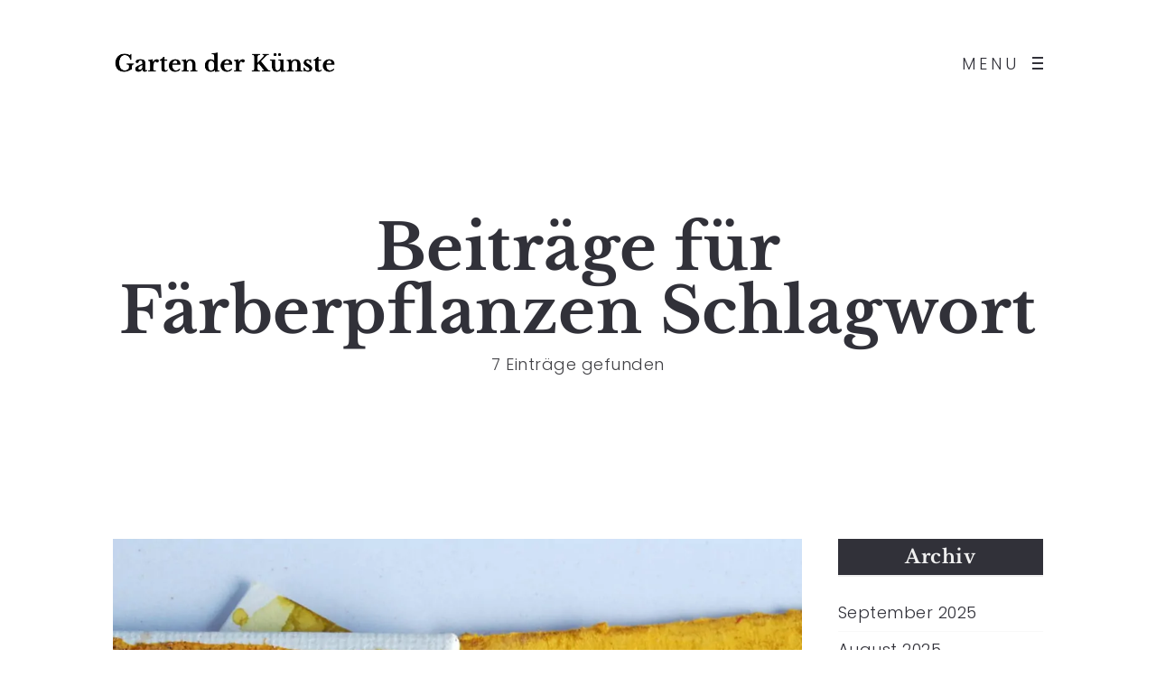

--- FILE ---
content_type: text/html; charset=UTF-8
request_url: https://gartenderkuenste.de/tag/farberpflanzen/
body_size: 14898
content:
<!DOCTYPE html>
<html lang="de">
  <head>
    <meta http-equiv="Content-Type" content="text/html; charset=UTF-8" />
	  <meta name="description" content="Natur und Kunst geben wichtige Impulse für das Zusammenleben in einer Gesellschaft. Im Garten der Künste verbinden wir das Gärtnern mit Menschen aller Altersgruppen und das künstlerische Gestalten in und mit der Natur." />
      <meta name="keywords" content="Garten der Künste, Garten der Kuenste, Garten der Sinne, sevengardens Berlin, Naturästhetik, Färbergärten, Urban Gardening, Stadtnatur, One Health, Workshops, Fortbildungen" />

    <meta property="og:image" content="https://gartenderkuenste.de/wp-content/uploads/2021/04/Garten-der-Sinne-1b.jpg" />    <link rel="profile" href="https://gmpg.org/xfn/11">
	<link rel="pingback" href="https://gartenderkuenste.de/xmlrpc.php">
    
    <meta name="viewport" content="width=device-width, initial-scale=1.0, viewport-fit=cover">
	    
    <title>Färberpflanzen &#8211; Garten der Künste</title>
<meta name='robots' content='max-image-preview:large, max-snippet:-1, max-video-preview:-1' />
<link rel="canonical" href="https://gartenderkuenste.de/tag/farberpflanzen/">
<meta property="og:title" content="Färberpflanzen &#8211; Garten der Künste">
<meta property="og:type" content="website">
<meta property="og:url" content="https://gartenderkuenste.de/tag/farberpflanzen/">
<meta property="og:locale" content="de_DE">
<meta property="og:site_name" content="Garten der Künste">
<meta name="twitter:card" content="summary_large_image">
		<script type="text/javascript">
		//<![CDATA[
		var AJAX_M = "https://gartenderkuenste.de/wp-content/plugins/bm-pagebuilder/inc_php/ux-pb-theme-ajax.php";
		//]]>
		</script>
	
<link rel="alternate" type="application/rss+xml" title="Garten der Künste &raquo; Feed" href="https://gartenderkuenste.de/feed/" />
<link rel="alternate" type="application/rss+xml" title="Garten der Künste &raquo; Kommentar-Feed" href="https://gartenderkuenste.de/comments/feed/" />
<link rel="alternate" type="application/rss+xml" title="Garten der Künste &raquo; Färberpflanzen Schlagwort-Feed" href="https://gartenderkuenste.de/tag/farberpflanzen/feed/" />
<style id='wp-img-auto-sizes-contain-inline-css' type='text/css'>
img:is([sizes=auto i],[sizes^="auto," i]){contain-intrinsic-size:3000px 1500px}
/*# sourceURL=wp-img-auto-sizes-contain-inline-css */
</style>
<style id='wp-emoji-styles-inline-css' type='text/css'>

	img.wp-smiley, img.emoji {
		display: inline !important;
		border: none !important;
		box-shadow: none !important;
		height: 1em !important;
		width: 1em !important;
		margin: 0 0.07em !important;
		vertical-align: -0.1em !important;
		background: none !important;
		padding: 0 !important;
	}
/*# sourceURL=wp-emoji-styles-inline-css */
</style>
<style id='wp-block-library-inline-css' type='text/css'>
:root{--wp-block-synced-color:#7a00df;--wp-block-synced-color--rgb:122,0,223;--wp-bound-block-color:var(--wp-block-synced-color);--wp-editor-canvas-background:#ddd;--wp-admin-theme-color:#007cba;--wp-admin-theme-color--rgb:0,124,186;--wp-admin-theme-color-darker-10:#006ba1;--wp-admin-theme-color-darker-10--rgb:0,107,160.5;--wp-admin-theme-color-darker-20:#005a87;--wp-admin-theme-color-darker-20--rgb:0,90,135;--wp-admin-border-width-focus:2px}@media (min-resolution:192dpi){:root{--wp-admin-border-width-focus:1.5px}}.wp-element-button{cursor:pointer}:root .has-very-light-gray-background-color{background-color:#eee}:root .has-very-dark-gray-background-color{background-color:#313131}:root .has-very-light-gray-color{color:#eee}:root .has-very-dark-gray-color{color:#313131}:root .has-vivid-green-cyan-to-vivid-cyan-blue-gradient-background{background:linear-gradient(135deg,#00d084,#0693e3)}:root .has-purple-crush-gradient-background{background:linear-gradient(135deg,#34e2e4,#4721fb 50%,#ab1dfe)}:root .has-hazy-dawn-gradient-background{background:linear-gradient(135deg,#faaca8,#dad0ec)}:root .has-subdued-olive-gradient-background{background:linear-gradient(135deg,#fafae1,#67a671)}:root .has-atomic-cream-gradient-background{background:linear-gradient(135deg,#fdd79a,#004a59)}:root .has-nightshade-gradient-background{background:linear-gradient(135deg,#330968,#31cdcf)}:root .has-midnight-gradient-background{background:linear-gradient(135deg,#020381,#2874fc)}:root{--wp--preset--font-size--normal:16px;--wp--preset--font-size--huge:42px}.has-regular-font-size{font-size:1em}.has-larger-font-size{font-size:2.625em}.has-normal-font-size{font-size:var(--wp--preset--font-size--normal)}.has-huge-font-size{font-size:var(--wp--preset--font-size--huge)}.has-text-align-center{text-align:center}.has-text-align-left{text-align:left}.has-text-align-right{text-align:right}.has-fit-text{white-space:nowrap!important}#end-resizable-editor-section{display:none}.aligncenter{clear:both}.items-justified-left{justify-content:flex-start}.items-justified-center{justify-content:center}.items-justified-right{justify-content:flex-end}.items-justified-space-between{justify-content:space-between}.screen-reader-text{border:0;clip-path:inset(50%);height:1px;margin:-1px;overflow:hidden;padding:0;position:absolute;width:1px;word-wrap:normal!important}.screen-reader-text:focus{background-color:#ddd;clip-path:none;color:#444;display:block;font-size:1em;height:auto;left:5px;line-height:normal;padding:15px 23px 14px;text-decoration:none;top:5px;width:auto;z-index:100000}html :where(.has-border-color){border-style:solid}html :where([style*=border-top-color]){border-top-style:solid}html :where([style*=border-right-color]){border-right-style:solid}html :where([style*=border-bottom-color]){border-bottom-style:solid}html :where([style*=border-left-color]){border-left-style:solid}html :where([style*=border-width]){border-style:solid}html :where([style*=border-top-width]){border-top-style:solid}html :where([style*=border-right-width]){border-right-style:solid}html :where([style*=border-bottom-width]){border-bottom-style:solid}html :where([style*=border-left-width]){border-left-style:solid}html :where(img[class*=wp-image-]){height:auto;max-width:100%}:where(figure){margin:0 0 1em}html :where(.is-position-sticky){--wp-admin--admin-bar--position-offset:var(--wp-admin--admin-bar--height,0px)}@media screen and (max-width:600px){html :where(.is-position-sticky){--wp-admin--admin-bar--position-offset:0px}}

/*# sourceURL=wp-block-library-inline-css */
</style><style id='global-styles-inline-css' type='text/css'>
:root{--wp--preset--aspect-ratio--square: 1;--wp--preset--aspect-ratio--4-3: 4/3;--wp--preset--aspect-ratio--3-4: 3/4;--wp--preset--aspect-ratio--3-2: 3/2;--wp--preset--aspect-ratio--2-3: 2/3;--wp--preset--aspect-ratio--16-9: 16/9;--wp--preset--aspect-ratio--9-16: 9/16;--wp--preset--color--black: #000000;--wp--preset--color--cyan-bluish-gray: #abb8c3;--wp--preset--color--white: #ffffff;--wp--preset--color--pale-pink: #f78da7;--wp--preset--color--vivid-red: #cf2e2e;--wp--preset--color--luminous-vivid-orange: #ff6900;--wp--preset--color--luminous-vivid-amber: #fcb900;--wp--preset--color--light-green-cyan: #7bdcb5;--wp--preset--color--vivid-green-cyan: #00d084;--wp--preset--color--pale-cyan-blue: #8ed1fc;--wp--preset--color--vivid-cyan-blue: #0693e3;--wp--preset--color--vivid-purple: #9b51e0;--wp--preset--gradient--vivid-cyan-blue-to-vivid-purple: linear-gradient(135deg,rgb(6,147,227) 0%,rgb(155,81,224) 100%);--wp--preset--gradient--light-green-cyan-to-vivid-green-cyan: linear-gradient(135deg,rgb(122,220,180) 0%,rgb(0,208,130) 100%);--wp--preset--gradient--luminous-vivid-amber-to-luminous-vivid-orange: linear-gradient(135deg,rgb(252,185,0) 0%,rgb(255,105,0) 100%);--wp--preset--gradient--luminous-vivid-orange-to-vivid-red: linear-gradient(135deg,rgb(255,105,0) 0%,rgb(207,46,46) 100%);--wp--preset--gradient--very-light-gray-to-cyan-bluish-gray: linear-gradient(135deg,rgb(238,238,238) 0%,rgb(169,184,195) 100%);--wp--preset--gradient--cool-to-warm-spectrum: linear-gradient(135deg,rgb(74,234,220) 0%,rgb(151,120,209) 20%,rgb(207,42,186) 40%,rgb(238,44,130) 60%,rgb(251,105,98) 80%,rgb(254,248,76) 100%);--wp--preset--gradient--blush-light-purple: linear-gradient(135deg,rgb(255,206,236) 0%,rgb(152,150,240) 100%);--wp--preset--gradient--blush-bordeaux: linear-gradient(135deg,rgb(254,205,165) 0%,rgb(254,45,45) 50%,rgb(107,0,62) 100%);--wp--preset--gradient--luminous-dusk: linear-gradient(135deg,rgb(255,203,112) 0%,rgb(199,81,192) 50%,rgb(65,88,208) 100%);--wp--preset--gradient--pale-ocean: linear-gradient(135deg,rgb(255,245,203) 0%,rgb(182,227,212) 50%,rgb(51,167,181) 100%);--wp--preset--gradient--electric-grass: linear-gradient(135deg,rgb(202,248,128) 0%,rgb(113,206,126) 100%);--wp--preset--gradient--midnight: linear-gradient(135deg,rgb(2,3,129) 0%,rgb(40,116,252) 100%);--wp--preset--font-size--small: 13px;--wp--preset--font-size--medium: 20px;--wp--preset--font-size--large: 36px;--wp--preset--font-size--x-large: 42px;--wp--preset--spacing--20: 0.44rem;--wp--preset--spacing--30: 0.67rem;--wp--preset--spacing--40: 1rem;--wp--preset--spacing--50: 1.5rem;--wp--preset--spacing--60: 2.25rem;--wp--preset--spacing--70: 3.38rem;--wp--preset--spacing--80: 5.06rem;--wp--preset--shadow--natural: 6px 6px 9px rgba(0, 0, 0, 0.2);--wp--preset--shadow--deep: 12px 12px 50px rgba(0, 0, 0, 0.4);--wp--preset--shadow--sharp: 6px 6px 0px rgba(0, 0, 0, 0.2);--wp--preset--shadow--outlined: 6px 6px 0px -3px rgb(255, 255, 255), 6px 6px rgb(0, 0, 0);--wp--preset--shadow--crisp: 6px 6px 0px rgb(0, 0, 0);}:where(.is-layout-flex){gap: 0.5em;}:where(.is-layout-grid){gap: 0.5em;}body .is-layout-flex{display: flex;}.is-layout-flex{flex-wrap: wrap;align-items: center;}.is-layout-flex > :is(*, div){margin: 0;}body .is-layout-grid{display: grid;}.is-layout-grid > :is(*, div){margin: 0;}:where(.wp-block-columns.is-layout-flex){gap: 2em;}:where(.wp-block-columns.is-layout-grid){gap: 2em;}:where(.wp-block-post-template.is-layout-flex){gap: 1.25em;}:where(.wp-block-post-template.is-layout-grid){gap: 1.25em;}.has-black-color{color: var(--wp--preset--color--black) !important;}.has-cyan-bluish-gray-color{color: var(--wp--preset--color--cyan-bluish-gray) !important;}.has-white-color{color: var(--wp--preset--color--white) !important;}.has-pale-pink-color{color: var(--wp--preset--color--pale-pink) !important;}.has-vivid-red-color{color: var(--wp--preset--color--vivid-red) !important;}.has-luminous-vivid-orange-color{color: var(--wp--preset--color--luminous-vivid-orange) !important;}.has-luminous-vivid-amber-color{color: var(--wp--preset--color--luminous-vivid-amber) !important;}.has-light-green-cyan-color{color: var(--wp--preset--color--light-green-cyan) !important;}.has-vivid-green-cyan-color{color: var(--wp--preset--color--vivid-green-cyan) !important;}.has-pale-cyan-blue-color{color: var(--wp--preset--color--pale-cyan-blue) !important;}.has-vivid-cyan-blue-color{color: var(--wp--preset--color--vivid-cyan-blue) !important;}.has-vivid-purple-color{color: var(--wp--preset--color--vivid-purple) !important;}.has-black-background-color{background-color: var(--wp--preset--color--black) !important;}.has-cyan-bluish-gray-background-color{background-color: var(--wp--preset--color--cyan-bluish-gray) !important;}.has-white-background-color{background-color: var(--wp--preset--color--white) !important;}.has-pale-pink-background-color{background-color: var(--wp--preset--color--pale-pink) !important;}.has-vivid-red-background-color{background-color: var(--wp--preset--color--vivid-red) !important;}.has-luminous-vivid-orange-background-color{background-color: var(--wp--preset--color--luminous-vivid-orange) !important;}.has-luminous-vivid-amber-background-color{background-color: var(--wp--preset--color--luminous-vivid-amber) !important;}.has-light-green-cyan-background-color{background-color: var(--wp--preset--color--light-green-cyan) !important;}.has-vivid-green-cyan-background-color{background-color: var(--wp--preset--color--vivid-green-cyan) !important;}.has-pale-cyan-blue-background-color{background-color: var(--wp--preset--color--pale-cyan-blue) !important;}.has-vivid-cyan-blue-background-color{background-color: var(--wp--preset--color--vivid-cyan-blue) !important;}.has-vivid-purple-background-color{background-color: var(--wp--preset--color--vivid-purple) !important;}.has-black-border-color{border-color: var(--wp--preset--color--black) !important;}.has-cyan-bluish-gray-border-color{border-color: var(--wp--preset--color--cyan-bluish-gray) !important;}.has-white-border-color{border-color: var(--wp--preset--color--white) !important;}.has-pale-pink-border-color{border-color: var(--wp--preset--color--pale-pink) !important;}.has-vivid-red-border-color{border-color: var(--wp--preset--color--vivid-red) !important;}.has-luminous-vivid-orange-border-color{border-color: var(--wp--preset--color--luminous-vivid-orange) !important;}.has-luminous-vivid-amber-border-color{border-color: var(--wp--preset--color--luminous-vivid-amber) !important;}.has-light-green-cyan-border-color{border-color: var(--wp--preset--color--light-green-cyan) !important;}.has-vivid-green-cyan-border-color{border-color: var(--wp--preset--color--vivid-green-cyan) !important;}.has-pale-cyan-blue-border-color{border-color: var(--wp--preset--color--pale-cyan-blue) !important;}.has-vivid-cyan-blue-border-color{border-color: var(--wp--preset--color--vivid-cyan-blue) !important;}.has-vivid-purple-border-color{border-color: var(--wp--preset--color--vivid-purple) !important;}.has-vivid-cyan-blue-to-vivid-purple-gradient-background{background: var(--wp--preset--gradient--vivid-cyan-blue-to-vivid-purple) !important;}.has-light-green-cyan-to-vivid-green-cyan-gradient-background{background: var(--wp--preset--gradient--light-green-cyan-to-vivid-green-cyan) !important;}.has-luminous-vivid-amber-to-luminous-vivid-orange-gradient-background{background: var(--wp--preset--gradient--luminous-vivid-amber-to-luminous-vivid-orange) !important;}.has-luminous-vivid-orange-to-vivid-red-gradient-background{background: var(--wp--preset--gradient--luminous-vivid-orange-to-vivid-red) !important;}.has-very-light-gray-to-cyan-bluish-gray-gradient-background{background: var(--wp--preset--gradient--very-light-gray-to-cyan-bluish-gray) !important;}.has-cool-to-warm-spectrum-gradient-background{background: var(--wp--preset--gradient--cool-to-warm-spectrum) !important;}.has-blush-light-purple-gradient-background{background: var(--wp--preset--gradient--blush-light-purple) !important;}.has-blush-bordeaux-gradient-background{background: var(--wp--preset--gradient--blush-bordeaux) !important;}.has-luminous-dusk-gradient-background{background: var(--wp--preset--gradient--luminous-dusk) !important;}.has-pale-ocean-gradient-background{background: var(--wp--preset--gradient--pale-ocean) !important;}.has-electric-grass-gradient-background{background: var(--wp--preset--gradient--electric-grass) !important;}.has-midnight-gradient-background{background: var(--wp--preset--gradient--midnight) !important;}.has-small-font-size{font-size: var(--wp--preset--font-size--small) !important;}.has-medium-font-size{font-size: var(--wp--preset--font-size--medium) !important;}.has-large-font-size{font-size: var(--wp--preset--font-size--large) !important;}.has-x-large-font-size{font-size: var(--wp--preset--font-size--x-large) !important;}
/*# sourceURL=global-styles-inline-css */
</style>

<style id='classic-theme-styles-inline-css' type='text/css'>
/*! This file is auto-generated */
.wp-block-button__link{color:#fff;background-color:#32373c;border-radius:9999px;box-shadow:none;text-decoration:none;padding:calc(.667em + 2px) calc(1.333em + 2px);font-size:1.125em}.wp-block-file__button{background:#32373c;color:#fff;text-decoration:none}
/*# sourceURL=/wp-includes/css/classic-themes.min.css */
</style>
<link rel='stylesheet' id='ux-interface-shortcode-css-css' href='https://gartenderkuenste.de/wp-content/plugins/bm-shortcodes/css/bm-shortcode.css?ver=1.0' type='text/css' media='all' />
<link rel='stylesheet' id='bootstrap-css' href='https://gartenderkuenste.de/wp-content/themes/air-theme/styles/bootstrap.css?ver=2.0.0' type='text/css' media='screen' />
<link rel='stylesheet' id='font-awesome-css' href='https://gartenderkuenste.de/wp-content/themes/air-theme/functions/theme/css/font-awesome.min.css?ver=4.7.0' type='text/css' media='screen' />
<link rel='stylesheet' id='owl-carousel-css' href='https://gartenderkuenste.de/wp-content/themes/air-theme/styles/owl.carousel.css?ver=0.0.1' type='text/css' media='screen' />
<link rel='stylesheet' id='google-fonts-Poppins-css' href='//gartenderkuenste.de/wp-content/uploads/omgf/google-fonts-poppins/google-fonts-poppins.css?ver=1764254785' type='text/css' media='screen' />
<link rel='stylesheet' id='google-fonts-Libre+Baskerville-css' href='//gartenderkuenste.de/wp-content/uploads/omgf/google-fonts-librebaskerville/google-fonts-librebaskerville.css?ver=1764254785' type='text/css' media='screen' />
<link rel='stylesheet' id='photoswipe-css' href='https://gartenderkuenste.de/wp-content/themes/air-theme/styles/photoswipe.css?ver=4.0.5' type='text/css' media='screen' />
<link rel='stylesheet' id='photoswipe-default-skin-css' href='https://gartenderkuenste.de/wp-content/themes/air-theme/styles/skin/photoswipe/default/default-skin.css?ver=4.0.5' type='text/css' media='screen' />
<link rel='stylesheet' id='airtheme-interface-style-css' href='https://gartenderkuenste.de/wp-content/themes/air-theme/style.css?ver=1.7.1' type='text/css' media='screen' />
<style id='airtheme-interface-style-inline-css' type='text/css'>

a, a:hover, a:focus, #header .search-top-btn-class:hover,#header .wpml-translation li a:hover,#header .wpml-translation li .current-language, .current-language .languages-shortname,.comment-form .logged a:hover,.article-cate-a,.pagenums .tw-style-a:hover,
.count-box,.social-like .wpulike .counter a.image:before,.post-meta-social .count, .height-light-ux,.post-categories a,.widget_archive li,.widget_categories li,.widget_nav_menu li,.widget_pages li,
.entry p a,.sidebar_widget a:hover, .archive-tit a:hover,.text_block a,.post_meta > li a:hover, #sidebar a:hover, #comments .comment-author a:hover,#comments .reply a:hover,.fourofour-wrap a,.archive-meta-unit a:hover,.post-meta-unit a:hover, .heighlight,.archive-meta-item a,.author-name,
.carousel-wrap a:hover, .related-post-wrap h3:hover a, .iconbox-a .iconbox-h3:hover,.iconbox-a:hover,.iocnbox:hover .icon_wrap i.fa,.blog-masony-item .item-link:hover:before,.clients_wrap .carousel-btn .carousel-btn-a:hover:before,
.blog_meta a:hover,.breadcrumbs a:hover,.link-wrap a:hover,.archive-wrap h3 a:hover,.more-link:hover,.post-color-default,.latest-posts-tags a:hover,.pagenums .current,.page-numbers.current,.fullwidth-text-white .fullwrap-with-tab-nav-a:hover,.fullwrap-with-tab-nav-a:hover,.fullwrap-with-tab-nav-a.full-nav-actived,.fullwidth-text-white .fullwrap-with-tab-nav-a.full-nav-actived,a.liquid-more-icon.ux-btn:hover,.moudle .iterblock-more.ux-btn:hover,
.gallery-info-property-con a, .grid-meta-a
{ 
	color: #F94144; 
}
.tagcloud a:hover,.related-post-wrap h3:before,.single-image-mask,input.idi_send:hover, .iconbox-content-hide .icon_text,.process-bar, .portfolio-caroufredsel-hover
{ 
	background-color: #F94144;
}
		
.tagcloud a,.gallery-list-contiune, .author-unit-inn, .archive-bar,.audio-unit,.blog-unit-link-li,.blog-unit-quote,.slider-panel,#main_title_wrap, .promote-wrap,.process-bar-wrap,.post_meta,.pagenumber a,.standard-blog-link-wrap,.blog-item.quote,.portfolio-standatd-tit-wrap:before,.quote-wrap,.entry pre,.text_block pre,.isotope-item.quote .blog-masony-item,.blog-masony-item .item-link-wrap,.pagenumber span,.testimenials,.testimenials .arrow-bg,.accordion-heading,.testimonial-thum-bg,.single-feild,.fullwidth-text-white .iconbox-content-hide .icon_wrap
{ 
	background-color: #F8F8F8; 
}
.progress_bars_with_image_content .bar .bar_noactive.grey
{
  color: #F8F8F8; 
}
body.archive #wrap,.widget_archive li,.widget_categories li,.widget_nav_menu li,.widget_pages li,.widget_recent_entries li,.widget_recent_comments li,.widget_meta li,.widget_rss li,
.nav-tabs,.border-style2,.border-style3,.nav-tabs > li > a,.tab-content,.nav-tabs > .active > a, .nav-tabs > .active > a:hover, .nav-tabs > .active > a:focus,.tabs-v,.single-feild,.archive-unit
{ 
	border-color: #F8F8F8; 
} 
.tab-content.tab-content-v,blockquote
{
	border-left-color: #F8F8F8; 
} 
.tabs-v .nav-tabs > .active > a,.line_grey
{
	border-top-color: #F8F8F8; 
}
		
body,#wrap-outer,#wrap,#search-overlay,#top-wrap,#main,.separator h4, .carousel-control,#login-form.modal .modal-dialog,.nav-tabs > .active > a, .nav-tabs > .active > a:hover, .nav-tabs > .active > a:focus,.tab-content,.filters.filter-floating li a:before,.standard-list-item:hover .portfolio-standatd-tit-wrap:before,.ux-mobile #main-navi-inn 
{ 
	background-color: #FFFFFF;
}
.testimenials span.arrow,.nav-tabs > .active > a, .nav-tabs > .active > a:hover, .nav-tabs > .active > a:focus { 
	border-bottom-color: #FFFFFF; 
}
	.tabs-v .nav-tabs > .active > a
{ 
	border-right-color: #FFFFFF; 
}
.quote-wrap, .mouse-icon,.social-icon-triggle,.carousel-control, .countdown_amount,.countdown_section,.blog-unit-link-li:hover,.blog-unit-link-li:hover a 
{
	color: #FFFFFF; 
}
		
#header,#menu-panel,.page_from_top.header-scrolled #header,.page_from_top.header-scrolling.header-sticky-always #header,#navi-header .sub-menu 
{ 
	background-color: #FFFFFF;
}
		
.page-loading
{ 
	background-color: #FFFFFF;
}
		
::selection { background: #F0E8DF; }
::-moz-selection { background: #F0E8DF; }
::-webkit-selection { background: #F0E8DF; }
		
.logo-h1 
{
	color: #313139; 
}
		
.light-logo .logo-h1,.default-light-logo .logo-h1,.light-logo .ux-woocomerce-cart-a
{
	color: #FFFFFF; 
}
		
#navi-trigger,#header .socialmeida-a, #navi_wrap > ul > li a, #navi_wrap > ul > li a,
.light-logo.default-dark-logo.header-scrolled #navi-trigger, 
.light-logo.default-dark-logo.header-scrolled #header .socialmeida-a, 
.light-logo.default-dark-logo.header-scrolled #navi_wrap > ul > li a,
.light-logo.default-dark-logo.header-scrolled .ux-woocomerce-cart-a,
.default-light-logo.dark-logo.single-portfolio-fullscreen-slider .blog-unit-gallery-wrap .arrow-item, 
.default-light-logo.dark-logo #ux-slider-down,
.default-light-logo.dark-logo.single-portfolio-fullscreen-slider .owl-dots,
.dark-logo .top-slider .carousel-des-wrap-tit-a,
.dark-logo .top-slider .article-cate-a,
.dark-logo .top-slider .owl-dot
{
	color: #313139; 
}	
		
.light-logo #navi-trigger,.default-light-logo.dark-logo.header-scrolled #navi-trigger,
.light-logo #header .socialmeida-a,.default-light-logo.dark-logo.header-scrolled #header .socialmeida-a,
.light-logo #navi_wrap > ul > li a,.default-light-logo.dark-logo.header-scrolled #navi_wrap > ul > li a,
.light-logo .ux-woocomerce-cart-a, .default-light-logo.dark-logo.header-scrolled .ux-woocomerce-cart-a,
.light-logo.single-portfolio-fullscreen-slider .blog-unit-gallery-wrap .arrow-item, .default-light-logo.single-portfolio-fullscreen-slider .blog-unit-gallery-wrap .arrow-item, 
.light-logo #ux-slider-down, .default-light-logo #ux-slider-down,
.light-logo.single-portfolio-fullscreen-slider .owl-dots, .default-light-logo.single-portfolio-fullscreen-slider .owl-dots, .light-logo.single-portfolio-fullscreen-slider .owl-dot.active:before,.default-light-logo.single-portfolio-fullscreen-slider .owl-dot.active:before,
.light-logo .top-slider .carousel-des-wrap-tit-a,
.light-logo .top-slider .article-cate-a,
.light-logo .top-slider .owl-dot
{
	color: #FFFFFF; 
}	
		
#navi a,.menu-panel-inn .socialmeida-a,.menu-panel-inn .socialmeida-a:hover,.search-top-btn-class,#menu-panel .languages-shortname
{
	color: #313139; 
}
		
.title-wrap-tit,.title-wrap-h1,h1,h2,h3,h4,h5,h6,.archive-tit a, .item-title-a,#sidebar .social_active i:hover,.article-cate-a:hover:after,
.portfolio-standatd-tags a[rel="tag"]:hover:after,.nav-tabs > .active > a, .nav-tabs > li > a:hover, .nav-tabs > .active > a:focus, .post-navi-a,.moudle .ux-btn,.mainlist-meta, .mainlist-meta a,carousel-des-wrap-tit-a,
.jqbar.vertical span,.team-item-con-back a,.team-item-con-back i,.team-item-con-h p,.slider-panel-item h2.slider-title a,.bignumber-item.post-color-default,.blog-item .date-block,
.clients_wrap .carousel-btn .carousel-btn-a, .image3-1-unit-tit
{ 
	color:#313139; 
}
.post_social:before, .post_social:after,.title-ux.line_under_over,.gallery-wrap-sidebar .entry, .social-share 
{ 
	border-color: #313139; 
} 
.team-item-con,.ux-btn:before,.title-ux.line_both_sides:before,.title-ux.line_both_sides:after,.galleria-info,#float-bar-triggler,.float-bar-inn,.short_line:after, 
.separator_inn.bg- ,.countdown_section 
{
	background-color: #313139;
}
		
			
body,a,.entry p a:hover,.text_block, .article-tag-label a[rel="tag"]:after,.article-meta-unit-cate > a.article-cate-a:after,.article-cate-a:hover,.text_block a:hover,#content_wrap,#comments,.blog-item-excerpt,.archive-unit-excerpt,.archive-meta-item a:hover,.entry code,.text_block code,
h3#reply-title small, #comments .nav-tabs li.active h3#reply-title .logged,#comments .nav-tabs li a:hover h3 .logged,.testimonial-thum-bg i.fa,.post-navi-go-back-a:focus ,
.header-info-mobile,.carousel-wrap a.disabled:hover,.stars a:hover,.moudle .iterblock-more.ux-btn,.moudle .liquid-more-icon.ux-btn,.fullwrap-block-inn a
{ 
	color: #414145; 
}
.blog-unit-link-li:hover {
	background-color: #414145; 
}
			
		
.article-meta-unit,.article-meta-unit:not(.article-meta-unit-cate) > a,.article-tag-label-tit, .comment-meta,.comment-meta a,.title-wrap-des,.blog_meta_cate,.blog_meta_cate a,.gird-blog-meta,.grid-meta-a:after,.comment-form-cookies-consent
{ 
	color:#ADADAD; 
}
.comment-author:after {
	background-color: #ADADAD; 
}
.blog-item-more-a:hover 
{
	border-color: #ADADAD; 
}
		
.gallery-info-property-tit 
{ 
	color: #313139;
}
		
.gallery-info-property-con,.gallery-info-property-con a:hover 
{ 
	color: #313139;
}
		
.gallery-link-a,.gallery-link-a:hover 
{ 
	color: #313139;
}
		
.list-layout-inside-caption
{ 
	color: #666666;
}
		
.post-navi-single, .arrow-item 
{ 
	color: #313139;
}
		
.comment-box-tit,.comm-reply-title 
{ 
	color: #313139;
}
		
.comm-u-wrap 
{ 
	color: #313139;
}
		
.comment-meta .comment-author,.comment-meta .comment-author-a 
{ 
	color: #313139;
}
		
.filters-a 
{ 
	color: #313139;
}
		
.filters-a:hover,.active > .filters-a,.filters-a:focus
{ 
	color: #313139;
}
		
.tw-style-a.ux-btn,.tw-style-a.ux-btn:hover
{ 
	color: #313139;
}
		
.grid-item-tit,.grid-item-tit-a,.grid-item-tit-a:hover
{ 
	color: #313139;
}
		
.grid-item-cate-a
{ 
 	color: #313139;
}
		
.grid-item-con:after,.product-caption 
{ 
	background-color: #FFFFFF;
}
		
.ux-btn, button, input[type="submit"] 
{ 
	color: #313139;
}
		
.ux-btn:hover,button:hover, input[type="submit"]:hover,.moudle .ux-btn.tw-style-a:hover,.moudle .ux-btn:before,.woocommerce button.button:not(.disabled).alt:hover,.woocommerce-page #content input:not(.disabled).button:hover,.woocommerce a.button:not(.disabled).alt:hover
{ 
	color: #FFFFFF;
}
		
.ux-btn:hover,button:hover, input[type="submit"]:hover,.woocommerce button.button:not(.disabled).alt:hover,.woocommerce-page #content input.button:not(.disabled):hover,.woocommerce a.button:not(.disabled).alt:hover
{ 
	background-color: #313139; border-color: #313139;
}
		
textarea, input[type="text"], input[type="password"], input[type="datetime"], input[type="datetime-local"], input[type="date"], input[type="month"], input[type="time"], input[type="week"], input[type="number"], input[type="email"], input[type="url"], input[type="search"], input[type="tel"], input[type="color"], .uneditable-input 
{ 
	color: #ADADAD;
}
		
.moudle input[type="text"]:focus, .moudle textarea:focus, input:focus:invalid:focus, textarea:focus:invalid:focus, select:focus:invalid:focus, textarea:focus, input[type="text"]:focus, input[type="password"]:focus, input[type="datetime"]:focus, input[type="datetime-local"]:focus, input[type="date"]:focus, input[type="month"]:focus, input[type="time"]:focus, input[type="week"]:focus, input[type="number"]:focus, input[type="email"]:focus, input[type="url"]:focus, input[type="search"]:focus, input[type="tel"]:focus, input[type="color"]:focus, .uneditable-input:focus,
.comment-reply-title:hover
{ 
	color: #313139;
}
		
.widget-container .widget-title, .widget-container .widget-title a 
{ 
	color: #313139;
}
		
.widget-container,.widget-container a ,.widget-container select
{ 
	color: #313139;
}
		
.sidebar_widget .widget-container .widget-title,.sidebar_widget .widget-container .widget-title a
{ 
	color: #F0F0F0;
}
		
.sidebar_widget .widget-title 
{ 
	background-color: #313139;
}
		
.footer-bar,.footer-bar a,.copyright, .copyright a,.footer-info,.footer-info a,#footer .logo-h1
{ 
	color: #313139; 
}
		
#footer 
{
	background-color: #FFFFFF; 
}
		
.woocommerce div.product div.images .flex-control-thumbs li img
{
	border-color: #CCCCCC; 
}
.flex-control-thumbs li img.flex-active
{
	background-color: #CCCCCC; 
}
		
.gallery-info-property-tit { font-size: 16px;}
		
.gallery-property { --font-size-gallery-property-tit: 12px;}
		
.gallery-info-property-con { font-size: 16px;}
		
.gallery-property { --font-size-gallery-property-con: 14px;}
		
.comment-author { --font-size-comment-author: Mobile;}
		
body { --font-size-form: Mobile;}
		
.footer-info { font-size: 14px;}
		.theme-color-1{color:#F5C9C9;}
.bg-theme-color-1,.promote-hover-bg-theme-color-1:hover,.list-layout-con.bg-theme-color-1{background-color:#F5C9C9;}
.moudle .ux-btn.bg-theme-color-1 { border-color:#F5C9C9; color:#F5C9C9; }
.moudle .ux-btn.bg-theme-color-1-hover:hover{ border-color:#F5C9C9; color:#F5C9C9; }
.theme-color-2{color:#F3722C;}
.bg-theme-color-2,.promote-hover-bg-theme-color-2:hover,.list-layout-con.bg-theme-color-2{background-color:#F3722C;}
.moudle .ux-btn.bg-theme-color-2 { border-color:#F3722C; color:#F3722C; }
.moudle .ux-btn.bg-theme-color-2-hover:hover{ border-color:#F3722C; color:#F3722C; }
.theme-color-3{color:#90BE6D;}
.bg-theme-color-3,.promote-hover-bg-theme-color-3:hover,.list-layout-con.bg-theme-color-3{background-color:#90BE6D;}
.moudle .ux-btn.bg-theme-color-3 { border-color:#90BE6D; color:#90BE6D; }
.moudle .ux-btn.bg-theme-color-3-hover:hover{ border-color:#90BE6D; color:#90BE6D; }
.theme-color-4{color:#577590;}
.bg-theme-color-4,.promote-hover-bg-theme-color-4:hover,.list-layout-con.bg-theme-color-4{background-color:#577590;}
.moudle .ux-btn.bg-theme-color-4 { border-color:#577590; color:#577590; }
.moudle .ux-btn.bg-theme-color-4-hover:hover{ border-color:#577590; color:#577590; }
.theme-color-5{color:#43AA8B;}
.bg-theme-color-5,.promote-hover-bg-theme-color-5:hover,.list-layout-con.bg-theme-color-5{background-color:#43AA8B;}
.moudle .ux-btn.bg-theme-color-5 { border-color:#43AA8B; color:#43AA8B; }
.moudle .ux-btn.bg-theme-color-5-hover:hover{ border-color:#43AA8B; color:#43AA8B; }
.theme-color-6{color:#9FDEDF;}
.bg-theme-color-6,.promote-hover-bg-theme-color-6:hover,.list-layout-con.bg-theme-color-6{background-color:#9FDEDF;}
.moudle .ux-btn.bg-theme-color-6 { border-color:#9FDEDF; color:#9FDEDF; }
.moudle .ux-btn.bg-theme-color-6-hover:hover{ border-color:#9FDEDF; color:#9FDEDF; }
.theme-color-7{color:#9895A5;}
.bg-theme-color-7,.promote-hover-bg-theme-color-7:hover,.list-layout-con.bg-theme-color-7{background-color:#9895A5;}
.moudle .ux-btn.bg-theme-color-7 { border-color:#9895A5; color:#9895A5; }
.moudle .ux-btn.bg-theme-color-7-hover:hover{ border-color:#9895A5; color:#9895A5; }
.theme-color-8{color:#F94144;}
.bg-theme-color-8,.promote-hover-bg-theme-color-8:hover,.list-layout-con.bg-theme-color-8{background-color:#F94144;}
.moudle .ux-btn.bg-theme-color-8 { border-color:#F94144; color:#F94144; }
.moudle .ux-btn.bg-theme-color-8-hover:hover{ border-color:#F94144; color:#F94144; }
.theme-color-9{color:#AF9065;}
.bg-theme-color-9,.promote-hover-bg-theme-color-9:hover,.list-layout-con.bg-theme-color-9{background-color:#AF9065;}
.moudle .ux-btn.bg-theme-color-9 { border-color:#AF9065; color:#AF9065; }
.moudle .ux-btn.bg-theme-color-9-hover:hover{ border-color:#AF9065; color:#AF9065; }
.theme-color-10{color:#313139;}
.bg-theme-color-10,.promote-hover-bg-theme-color-10:hover,.list-layout-con.bg-theme-color-10{background-color:#313139;}
.moudle .ux-btn.bg-theme-color-10 { border-color:#313139; color:#313139; }
.moudle .ux-btn.bg-theme-color-10-hover:hover{ border-color:#313139; color:#313139; }
.navi-bgcolor-default { background-color:#313139; }

.logo-image,.woocommerce .logo-image,.woocommerce-page .logo-image { 
	max-height:none; max-width:none; height: 30px; 
}
		
body { --height-logo-m: 20px; }
		
@media (min-width: 768px) {
	.logo-footer-img,.woocommerce .logo-footer-img,.woocommerce-page .logo-footer-img { 
    	max-height:none; max-width:none; height: 30px; 
	}
}
		
@media (min-width: 1200px) {
  .container,
  .bordery20px .container,
  .bordery30px .container,
  .bordery40px .container,
  .pagebuilder-wrap > .container-fluid,
  .fullwidth-wrap > .container-fluid {
    width: 1070px;
  }
}
		
/*# sourceURL=airtheme-interface-style-inline-css */
</style>
<script type="text/javascript" src="https://gartenderkuenste.de/wp-includes/js/jquery/jquery.min.js?ver=3.7.1" id="jquery-core-js"></script>
<script type="text/javascript" src="https://gartenderkuenste.de/wp-includes/js/jquery/jquery-migrate.min.js?ver=3.4.1" id="jquery-migrate-js"></script>
<link rel="https://api.w.org/" href="https://gartenderkuenste.de/wp-json/" /><link rel="alternate" title="JSON" type="application/json" href="https://gartenderkuenste.de/wp-json/wp/v2/tags/36" /><link rel="EditURI" type="application/rsd+xml" title="RSD" href="https://gartenderkuenste.de/xmlrpc.php?rsd" />
<meta name="generator" content="WordPress 6.9" />
	<script type="text/javascript">
	var ajaxurl = 'https://gartenderkuenste.de/wp-admin/admin-ajax.php';
	var JS_PATH = "https://gartenderkuenste.de/wp-content/themes/air-theme/js";
    </script>
	<link rel="icon" href="https://gartenderkuenste.de/wp-content/uploads/2025/03/cropped-Favicon-GdK-1-32x32.png" sizes="32x32" />
<link rel="icon" href="https://gartenderkuenste.de/wp-content/uploads/2025/03/cropped-Favicon-GdK-1-192x192.png" sizes="192x192" />
<link rel="apple-touch-icon" href="https://gartenderkuenste.de/wp-content/uploads/2025/03/cropped-Favicon-GdK-1-180x180.png" />
<meta name="msapplication-TileImage" content="https://gartenderkuenste.de/wp-content/uploads/2025/03/cropped-Favicon-GdK-1-270x270.png" />
		<style type="text/css" id="wp-custom-css">
			body.archive.category #sidebar-widget {display:none;}
body.archive.category #content_wrap {width:100%;}
body.archive.category .archive-title.title-wrap {display: none;}
body.archive.category .archive-item {  margin-top: 40px;}
@media(min-width:1200px){
.single-portfolio-fullwidth .title-wrap-tit, .single-portfolio-fullwidth-slider .title-wrap-tit, .single-portfolio-fullscreen-slider .title-wrap-tit {
    width: 100%; }
}
.menu-item-has-children > a:after { 
    display: none;
}

/* Thin divider line between gallery post title and content in Air theme */
.gallery-info-property-tit::before {
    content: '';
    display: block;
    height: 1px;
    background-color: #ccc; /* Change to your preferred color, e.g., #ccc for darker gray */
    margin: 35px 0; /* Adjust top/bottom spacing as needed */
    width: 100%;
}

.gallery-info-property-tit {
    font-family: 'Poppins', sans-serif !important;
	font-weight: 600;         
    text-transform: uppercase; 
}

.copyright {
    max-width: 450px;
    margin: 0 auto;
    padding: 0 20px;
}
		</style>
		  </head>
  
  <body class="archive tag tag-farberpflanzen tag-36 wp-theme-air-theme default-dark-logo pswp-dark-skin responsive-ux navi-hide show-bottom-space dark-logo header-sticky lightbox-disable-download preload">
  	
    <div class="wrap-all">
      <div id="jquery_jplayer" class="jp-jplayer"></div><div id="wrap-outer">      
      
<header id="header" class="">

    <div id="header-main">
    
        <div class="container">

                        <span id="navi-trigger">
                <span class="navi-trigger-text">
                    <span class="navi-trigger-text-menu navi-trigger-text-inn">MENU</span>
                    <span class="navi-trigger-text-close navi-trigger-text-inn">SCHLIESSEN</span>
                </span>
                <span class="navi-trigger-inn">
                    <span class="navi-trigger-hamberg-line navi-trigger-hamberg-line1"></span>
                    <span class="navi-trigger-hamberg-line navi-trigger-hamberg-line2"></span>
                    <span class="navi-trigger-hamberg-line navi-trigger-hamberg-line3"></span>
                </span>
            </span>

                        
            <div class="navi-logo">

                <div class="logo-wrap">
                    <div id="logo"><a class="logo-a" href="https://gartenderkuenste.de/" title="Garten der Künste"><div class="logo-h1 logo-not-show-txt">Garten der Künste</div><img class="logo-image logo-dark" src="https://gartenderkuenste.de/wp-content/uploads/2023/10/logo_dark-s.png" alt="Garten der Künste" /><span class="logo-light"><img class="logo-image" src="https://gartenderkuenste.de/wp-content/uploads/2023/10/logo_light-s.png" alt="Garten der Künste" /></span></a></div>                </div><!--End logo wrap-->
                 
            </div>
        
        </div>
        
    </div><!--End header main-->
    
</header>
<div id="menu-panel">

    <div class="menu-panel-inn fullscreen-wrap">
     
        <nav id="navi">
            <div id="navi-wrap" class="menu-header-menu-container"><ul class="menu clearfix"><li id="menu-item-890" class="external menu-item menu-item-type-taxonomy menu-item-object-category menu-item-has-children menu-item-890"><a href="https://gartenderkuenste.de/category/gaerten/">Gärten</a>
<ul class="sub-menu">
	<li id="menu-item-892" class="menu-item menu-item-type-post_type menu-item-object-post menu-item-892"><a>Garten der Sinne</a></li>
	<li id="menu-item-939" class="external menu-item menu-item-type-post_type menu-item-object-post menu-item-939"><a href="https://gartenderkuenste.de/der-essbare-garten/">Der essbare Garten</a></li>
	<li id="menu-item-894" class="external menu-item menu-item-type-post_type menu-item-object-post menu-item-894"><a href="https://gartenderkuenste.de/die-wilde-wiese/">Die wilde Wiese</a></li>
	<li id="menu-item-1289" class="external menu-item menu-item-type-post_type menu-item-object-post menu-item-1289"><a href="https://gartenderkuenste.de/der-gruene-salon/">Der Grüne Salon</a></li>
	<li id="menu-item-893" class="external menu-item menu-item-type-post_type menu-item-object-post menu-item-893"><a href="https://gartenderkuenste.de/permakultur-im-botanischen-garten/">permaKultur im Botanischen Garten</a></li>
	<li id="menu-item-895" class="external menu-item menu-item-type-post_type menu-item-object-post menu-item-895"><a href="https://gartenderkuenste.de/pionierprojekt-allmende-kontor/">Pionierprojekt Allmende-Kontor</a></li>
	<li id="menu-item-900" class="external menu-item menu-item-type-post_type menu-item-object-post menu-item-900"><a href="https://gartenderkuenste.de/farbwelten/">Farbwelten</a></li>
	<li id="menu-item-901" class="external menu-item menu-item-type-post_type menu-item-object-post menu-item-901"><a href="https://gartenderkuenste.de/farbergarten-kunst-mit-pflanzenfarben/">Färbergärten. Kunst mit Pflanzenfarben</a></li>
	<li id="menu-item-896" class="external menu-item menu-item-type-post_type menu-item-object-post menu-item-896"><a href="https://gartenderkuenste.de/gruen-tut-gut/">Grün tut gut</a></li>
	<li id="menu-item-897" class="external menu-item menu-item-type-post_type menu-item-object-post menu-item-897"><a href="https://gartenderkuenste.de/himmelbeet/">Himmelbeet</a></li>
	<li id="menu-item-899" class="external menu-item menu-item-type-post_type menu-item-object-post menu-item-899"><a href="https://gartenderkuenste.de/der-fliegende-garten/">Der fliegende Garten</a></li>
	<li id="menu-item-898" class="external menu-item menu-item-type-post_type menu-item-object-post menu-item-898"><a href="https://gartenderkuenste.de/der-haengende-garten/">Der hängende Garten</a></li>
</ul>
</li>
<li id="menu-item-1318" class="external menu-item menu-item-type-taxonomy menu-item-object-category menu-item-has-children menu-item-1318"><a href="https://gartenderkuenste.de/category/kurse/">Kurse</a>
<ul class="sub-menu">
	<li id="menu-item-1853" class="external menu-item menu-item-type-post_type menu-item-object-post menu-item-1853"><a href="https://gartenderkuenste.de/pigment-aquarellfarbe/">Pigment &#038; Aquarellfarbe</a></li>
	<li id="menu-item-1751" class="external menu-item menu-item-type-post_type menu-item-object-post menu-item-1751"><a href="https://gartenderkuenste.de/hapa-zome-tataki-zome/">Hapa Zome X Tataki Zome</a></li>
	<li id="menu-item-1730" class="external menu-item menu-item-type-post_type menu-item-object-post menu-item-1730"><a href="https://gartenderkuenste.de/zertifikatskurs-sevengardens-2025/">Zertifikats-Kurs sevengardens Frühling 2025</a></li>
	<li id="menu-item-1681" class="external menu-item menu-item-type-post_type menu-item-object-post menu-item-1681"><a href="https://gartenderkuenste.de/naturfarben-lanzarote/">Naturfarben-Workshop Lanzarote</a></li>
	<li id="menu-item-1689" class="external menu-item menu-item-type-post_type menu-item-object-post menu-item-1689"><a href="https://gartenderkuenste.de/winter-farben-2/">Winter-Farben II – Übergänge</a></li>
	<li id="menu-item-1513" class="external menu-item menu-item-type-post_type menu-item-object-post menu-item-1513"><a href="https://gartenderkuenste.de/zertifikatskurs-sevengardens-fruehling-2024/">Zertifikatskurs sevengardens Frühling 2024</a></li>
	<li id="menu-item-1491" class="external menu-item menu-item-type-post_type menu-item-object-post menu-item-1491"><a href="https://gartenderkuenste.de/sevengardens-netzwerktreffen-2024/">sevengardens Netzwerk-Treffen 2024</a></li>
	<li id="menu-item-1559" class="external menu-item menu-item-type-post_type menu-item-object-post menu-item-1559"><a href="https://gartenderkuenste.de/sommeratelier_farbige_schatten/">Sommer-Atelier »Farbige Schatten«</a></li>
	<li id="menu-item-1474" class="external menu-item menu-item-type-post_type menu-item-object-post menu-item-1474"><a href="https://gartenderkuenste.de/winterfarben/">Winter-Farben</a></li>
	<li id="menu-item-1357" class="external menu-item menu-item-type-post_type menu-item-object-post menu-item-1357"><a href="https://gartenderkuenste.de/zertifikatskurs/">Zertifikatskurs sevengardens</a></li>
	<li id="menu-item-1389" class="external menu-item menu-item-type-post_type menu-item-object-post menu-item-1389"><a href="https://gartenderkuenste.de/frische-indigofarben/">Frische Indigo-Farben</a></li>
	<li id="menu-item-1319" class="external menu-item menu-item-type-post_type menu-item-object-post menu-item-1319"><a href="https://gartenderkuenste.de/ink-art/">InkArt</a></li>
	<li id="menu-item-1320" class="external menu-item menu-item-type-post_type menu-item-object-post menu-item-1320"><a href="https://gartenderkuenste.de/die-farbe-schwarz/">Die Farbe Schwarz</a></li>
	<li id="menu-item-1253" class="external menu-item menu-item-type-post_type menu-item-object-post menu-item-1253"><a href="https://gartenderkuenste.de/resilienz-foerdern-natur-kunst/">Resilienz fördern mit Natur und Kunst</a></li>
	<li id="menu-item-938" class="external menu-item menu-item-type-post_type menu-item-object-post menu-item-938"><a href="https://gartenderkuenste.de/gaerten-als-gruene-lern-und-erlebnisraeume/">Gärten als grüne Lern- und Erlebnis-Räume</a></li>
</ul>
</li>
<li id="menu-item-936" class="external menu-item menu-item-type-taxonomy menu-item-object-category menu-item-has-children menu-item-936"><a href="https://gartenderkuenste.de/category/events/">Events</a>
<ul class="sub-menu">
	<li id="menu-item-1864" class="external menu-item menu-item-type-post_type menu-item-object-post menu-item-1864"><a href="https://gartenderkuenste.de/faerber-werkstatt-unigardening-2026/">Färber-Werkstatt @ UniGardening 2026</a></li>
	<li id="menu-item-1836" class="external menu-item menu-item-type-post_type menu-item-object-post menu-item-1836"><a href="https://gartenderkuenste.de/faerberwerkstatt-2025/">Färber-Werkstatt @ UniGardening 2025</a></li>
	<li id="menu-item-1803" class="external menu-item menu-item-type-post_type menu-item-object-post menu-item-1803"><a href="https://gartenderkuenste.de/crafted-journal/">CRAFTED JOURNAL – gewebt mit der Natur</a></li>
	<li id="menu-item-1718" class="external menu-item menu-item-type-post_type menu-item-object-post menu-item-1718"><a href="https://gartenderkuenste.de/papierkunst-in-bewegung/">Papierkunst in Bewegung</a></li>
	<li id="menu-item-1533" class="external menu-item menu-item-type-post_type menu-item-object-post menu-item-1533"><a href="https://gartenderkuenste.de/papierblumen-stadtnatur/">Der blühende Papier-Blumenteich</a></li>
	<li id="menu-item-1520" class="external menu-item menu-item-type-post_type menu-item-object-post menu-item-1520"><a href="https://gartenderkuenste.de/earthdye-faerben-im-kompost-wie-geht-das/">Earthdye. Färben im Kompost! (Wie) geht das?</a></li>
	<li id="menu-item-1414" class="external menu-item menu-item-type-post_type menu-item-object-post menu-item-1414"><a href="https://gartenderkuenste.de/naturfarben-bo/">Naturfarben @ Bo</a></li>
	<li id="menu-item-1306" class="external menu-item menu-item-type-post_type menu-item-object-post menu-item-1306"><a href="https://gartenderkuenste.de/naturfarben-atelier/">Naturfarben-Atelier</a></li>
	<li id="menu-item-1273" class="external menu-item menu-item-type-post_type menu-item-object-post menu-item-1273"><a href="https://gartenderkuenste.de/konferenz-farbe-gesundheit/">Konferenz „Farbe &#038; Gesundheit“</a></li>
	<li id="menu-item-1267" class="external menu-item menu-item-type-post_type menu-item-object-post menu-item-1267"><a href="https://gartenderkuenste.de/naturbilder/">NaturBilder</a></li>
	<li id="menu-item-1291" class="external menu-item menu-item-type-post_type menu-item-object-post menu-item-1291"><a href="https://gartenderkuenste.de/blau-rot-gelb-im-urania-garten/">BLAU, ROT, GELB im Urania-Garten</a></li>
	<li id="menu-item-1244" class="external menu-item menu-item-type-post_type menu-item-object-post menu-item-1244"><a href="https://gartenderkuenste.de/bookart/">BookArt</a></li>
	<li id="menu-item-937" class="external menu-item menu-item-type-post_type menu-item-object-post menu-item-937"><a href="https://gartenderkuenste.de/green-market/">Green Market</a></li>
</ul>
</li>
<li id="menu-item-1390" class="external menu-item menu-item-type-taxonomy menu-item-object-category menu-item-has-children menu-item-1390"><a href="https://gartenderkuenste.de/category/forschung/">Forschung</a>
<ul class="sub-menu">
	<li id="menu-item-1405" class="external menu-item menu-item-type-post_type menu-item-object-post menu-item-1405"><a href="https://gartenderkuenste.de/earthdye-ein-kuenstlerisches-forschungsprojekt/">Earthdye. Ein künstlerisches Forschungsprojekt</a></li>
</ul>
</li>
<li id="menu-item-1666" class="external menu-item menu-item-type-post_type menu-item-object-page menu-item-1666"><a href="https://gartenderkuenste.de/verein/">Verein</a></li>
<li id="menu-item-891" class="external menu-item menu-item-type-post_type menu-item-object-page menu-item-891"><a href="https://gartenderkuenste.de/kontakt/#top">Kontakt</a></li>
</ul></div><!--End #navi_wrap-->
        </nav>
        <div id="menu-panel-bottom" class="container"> 
            <div class="menu-panel-bottom-left col-md-3 col-sm-3 col-xs-3">
                            </div>
            <div class="menu-panel-bottom-right col-md-9 col-sm-9 col-xs-9">
                            </div>
        </div>
    </div>	
</div>		
	  <div id="wrap">   
    <div id="content">
    
                
        <div class="content_wrap_outer container">
			
    <div class="archive-title title-wrap">
        <div class="title-wrap-con">
            <h1 class="title-wrap-tit">Beiträge für <strong>Färberpflanzen</strong> Schlagwort</h1>
            				<div class="archive-des">7 Einträge gefunden</div>
			        </div>
    </div>    
        
            <div class="sidebar-layout row">
                <div id="content_wrap" class="col-sm-9 col-md-9">

                    	
	<div class="archive-list">
        
		
<section class="archive-item">
        <a class="ux-lazyload-wrap" style=" padding-top: 100%;" title="Garten der Sinne" href="https://gartenderkuenste.de/garten-der-sinne/">
        <img class="ux-lazyload-img lazy" width="1100" height="1100" src="https://gartenderkuenste.de/wp-content/themes/air-theme/img/blank.gif" data-src="https://gartenderkuenste.de/wp-content/uploads/2021/04/Garten-der-Sinne-1b.jpg" alt="Garten der Sinne"/>
    </a>
        <h2 class="arvhive-tit"><a title="Garten der Sinne" href="https://gartenderkuenste.de/garten-der-sinne/">Garten der Sinne</a></h2>
        <div class="archive-meta clearfix">
        <a href="https://gartenderkuenste.de/garten-der-sinne/" title="Garten der Sinne" class="archive-arrow"><span class="archive-arrow-inn"></span></a>
        				<span class="article-meta-unit article-meta-unit-cate">
			<a href="https://gartenderkuenste.de/category/gaerten/soziales/" title="Alle Beiträge in Soziales anzeigen" class="article-cate-a">Soziales</a>  <a href="https://gartenderkuenste.de/category/gaerten/" title="Alle Beiträge in Gärten anzeigen" class="article-cate-a">Gärten</a>				</span>
			 <span class="article-meta-unit article-meta-date"><span class="article-meta-date-on hidden">Auf</span>15/09/2022</span>  <span class="article-meta-unit"><span class="hidden">DURCH: </span>mintsi</span>      </div>
</section>
<section class="archive-item">
        <a class="ux-lazyload-wrap" style=" padding-top: 99.930555555556%;" title="Der Grüne Salon" href="https://gartenderkuenste.de/der-gruene-salon/">
        <img class="ux-lazyload-img lazy" width="1440" height="1439" src="https://gartenderkuenste.de/wp-content/themes/air-theme/img/blank.gif" data-src="https://gartenderkuenste.de/wp-content/uploads/2022/06/Stiefmutterchen-Titel.jpg" alt="Der Grüne Salon"/>
    </a>
        <h2 class="arvhive-tit"><a title="Der Grüne Salon" href="https://gartenderkuenste.de/der-gruene-salon/">Der Grüne Salon</a></h2>
        <div class="archive-meta clearfix">
        <a href="https://gartenderkuenste.de/der-gruene-salon/" title="Der Grüne Salon" class="archive-arrow"><span class="archive-arrow-inn"></span></a>
        				<span class="article-meta-unit article-meta-unit-cate">
			<a href="https://gartenderkuenste.de/category/gaerten/soziales/" title="Alle Beiträge in Soziales anzeigen" class="article-cate-a">Soziales</a>  <a href="https://gartenderkuenste.de/category/gaerten/" title="Alle Beiträge in Gärten anzeigen" class="article-cate-a">Gärten</a>				</span>
			 <span class="article-meta-unit article-meta-date"><span class="article-meta-date-on hidden">Auf</span>11/06/2022</span>  <span class="article-meta-unit"><span class="hidden">DURCH: </span>mintsi</span>      </div>
</section>
<section class="archive-item">
        <a class="ux-lazyload-wrap" style=" padding-top: 75.018315018315%;" title="permaKultur im Botanischen Garten" href="https://gartenderkuenste.de/permakultur-im-botanischen-garten/">
        <img class="ux-lazyload-img lazy" width="1365" height="1024" src="https://gartenderkuenste.de/wp-content/themes/air-theme/img/blank.gif" data-src="https://gartenderkuenste.de/wp-content/uploads/2021/04/Botanischer-Garten-3.jpg" alt="permaKultur im Botanischen Garten"/>
    </a>
        <h2 class="arvhive-tit"><a title="permaKultur im Botanischen Garten" href="https://gartenderkuenste.de/permakultur-im-botanischen-garten/">permaKultur im Botanischen Garten</a></h2>
        <div class="archive-meta clearfix">
        <a href="https://gartenderkuenste.de/permakultur-im-botanischen-garten/" title="permaKultur im Botanischen Garten" class="archive-arrow"><span class="archive-arrow-inn"></span></a>
        				<span class="article-meta-unit article-meta-unit-cate">
			<a href="https://gartenderkuenste.de/category/gaerten/urban-gardening/" title="Alle Beiträge in Urban Gardening anzeigen" class="article-cate-a">Urban Gardening</a>  <a href="https://gartenderkuenste.de/category/gaerten/bildung/" title="Alle Beiträge in Bildung anzeigen" class="article-cate-a">Bildung</a>  <a href="https://gartenderkuenste.de/category/gaerten/" title="Alle Beiträge in Gärten anzeigen" class="article-cate-a">Gärten</a>				</span>
			 <span class="article-meta-unit article-meta-date"><span class="article-meta-date-on hidden">Auf</span>10/04/2021</span>  <span class="article-meta-unit"><span class="hidden">DURCH: </span>mintsi</span>      </div>
</section>
<section class="archive-item">
        <a class="ux-lazyload-wrap" style=" padding-top: 75%;" title="Farbwelten" href="https://gartenderkuenste.de/farbwelten/">
        <img class="ux-lazyload-img lazy" width="1024" height="768" src="https://gartenderkuenste.de/wp-content/themes/air-theme/img/blank.gif" data-src="https://gartenderkuenste.de/wp-content/uploads/2021/04/Farbwelten-2.jpg" alt="Farbwelten"/>
    </a>
        <h2 class="arvhive-tit"><a title="Farbwelten" href="https://gartenderkuenste.de/farbwelten/">Farbwelten</a></h2>
        <div class="archive-meta clearfix">
        <a href="https://gartenderkuenste.de/farbwelten/" title="Farbwelten" class="archive-arrow"><span class="archive-arrow-inn"></span></a>
        				<span class="article-meta-unit article-meta-unit-cate">
			<a href="https://gartenderkuenste.de/category/gaerten/bildung/" title="Alle Beiträge in Bildung anzeigen" class="article-cate-a">Bildung</a>  <a href="https://gartenderkuenste.de/category/gaerten/soziales/" title="Alle Beiträge in Soziales anzeigen" class="article-cate-a">Soziales</a>  <a href="https://gartenderkuenste.de/category/gaerten/" title="Alle Beiträge in Gärten anzeigen" class="article-cate-a">Gärten</a>				</span>
			 <span class="article-meta-unit article-meta-date"><span class="article-meta-date-on hidden">Auf</span>10/04/2021</span>  <span class="article-meta-unit"><span class="hidden">DURCH: </span>mintsi</span>      </div>
</section>
<section class="archive-item">
        <a class="ux-lazyload-wrap" style=" padding-top: 75%;" title="Pionierprojekt Allmende-Kontor" href="https://gartenderkuenste.de/pionierprojekt-allmende-kontor/">
        <img class="ux-lazyload-img lazy" width="1100" height="825" src="https://gartenderkuenste.de/wp-content/themes/air-theme/img/blank.gif" data-src="https://gartenderkuenste.de/wp-content/uploads/2021/04/pionier-8.jpg" alt="Pionierprojekt Allmende-Kontor"/>
    </a>
        <h2 class="arvhive-tit"><a title="Pionierprojekt Allmende-Kontor" href="https://gartenderkuenste.de/pionierprojekt-allmende-kontor/">Pionierprojekt Allmende-Kontor</a></h2>
        <div class="archive-meta clearfix">
        <a href="https://gartenderkuenste.de/pionierprojekt-allmende-kontor/" title="Pionierprojekt Allmende-Kontor" class="archive-arrow"><span class="archive-arrow-inn"></span></a>
        				<span class="article-meta-unit article-meta-unit-cate">
			<a href="https://gartenderkuenste.de/category/gaerten/urban-gardening/" title="Alle Beiträge in Urban Gardening anzeigen" class="article-cate-a">Urban Gardening</a>  <a href="https://gartenderkuenste.de/category/gaerten/" title="Alle Beiträge in Gärten anzeigen" class="article-cate-a">Gärten</a>				</span>
			 <span class="article-meta-unit article-meta-date"><span class="article-meta-date-on hidden">Auf</span>10/04/2021</span>  <span class="article-meta-unit"><span class="hidden">DURCH: </span>mintsi</span>      </div>
</section>
<section class="archive-item">
        <a class="ux-lazyload-wrap" style=" padding-top: 66.407263294423%;" title="Der essbare Garten" href="https://gartenderkuenste.de/der-essbare-garten/">
        <img class="ux-lazyload-img lazy" width="1542" height="1024" src="https://gartenderkuenste.de/wp-content/themes/air-theme/img/blank.gif" data-src="https://gartenderkuenste.de/wp-content/uploads/2021/04/Der-essbare-Garten.jpg" alt="Der essbare Garten"/>
    </a>
        <h2 class="arvhive-tit"><a title="Der essbare Garten" href="https://gartenderkuenste.de/der-essbare-garten/">Der essbare Garten</a></h2>
        <div class="archive-meta clearfix">
        <a href="https://gartenderkuenste.de/der-essbare-garten/" title="Der essbare Garten" class="archive-arrow"><span class="archive-arrow-inn"></span></a>
        				<span class="article-meta-unit article-meta-unit-cate">
			<a href="https://gartenderkuenste.de/category/gaerten/bildung/" title="Alle Beiträge in Bildung anzeigen" class="article-cate-a">Bildung</a>  <a href="https://gartenderkuenste.de/category/gaerten/" title="Alle Beiträge in Gärten anzeigen" class="article-cate-a">Gärten</a>				</span>
			 <span class="article-meta-unit article-meta-date"><span class="article-meta-date-on hidden">Auf</span>10/04/2021</span>  <span class="article-meta-unit"><span class="hidden">DURCH: </span>mintsi</span>      </div>
</section>
<section class="archive-item">
        <a class="ux-lazyload-wrap" style=" padding-top: 66.875%;" title="Grün tut gut" href="https://gartenderkuenste.de/gruen-tut-gut/">
        <img class="ux-lazyload-img lazy" width="1920" height="1284" src="https://gartenderkuenste.de/wp-content/themes/air-theme/img/blank.gif" data-src="https://gartenderkuenste.de/wp-content/uploads/2021/04/Krankenhaus-2.jpg" alt="Grün tut gut"/>
    </a>
        <h2 class="arvhive-tit"><a title="Grün tut gut" href="https://gartenderkuenste.de/gruen-tut-gut/">Grün tut gut</a></h2>
        <div class="archive-meta clearfix">
        <a href="https://gartenderkuenste.de/gruen-tut-gut/" title="Grün tut gut" class="archive-arrow"><span class="archive-arrow-inn"></span></a>
        				<span class="article-meta-unit article-meta-unit-cate">
			<a href="https://gartenderkuenste.de/category/gaerten/soziales/" title="Alle Beiträge in Soziales anzeigen" class="article-cate-a">Soziales</a>  <a href="https://gartenderkuenste.de/category/gaerten/" title="Alle Beiträge in Gärten anzeigen" class="article-cate-a">Gärten</a>				</span>
			 <span class="article-meta-unit article-meta-date"><span class="article-meta-date-on hidden">Auf</span>10/04/2021</span>  <span class="article-meta-unit"><span class="hidden">DURCH: </span>mintsi</span>      </div>
</section><div class="clearfix pagenums pagenums-default container-fluid"></div>
    </div>
    

                    
                </div>
                
                	<aside id="sidebar-widget" class="col-md-3 col-sm-3" >
	
		<ul class="sidebar_widget">

			<li class="widget-container widget_archive"><h3 class="widget-title"><span class="widget-title-inn">Archiv</span></h3>
			<ul>
					<li><a href='https://gartenderkuenste.de/2025/09/'>September 2025</a></li>
	<li><a href='https://gartenderkuenste.de/2025/08/'>August 2025</a></li>
	<li><a href='https://gartenderkuenste.de/2025/07/'>Juli 2025</a></li>
	<li><a href='https://gartenderkuenste.de/2025/05/'>Mai 2025</a></li>
	<li><a href='https://gartenderkuenste.de/2025/03/'>März 2025</a></li>
	<li><a href='https://gartenderkuenste.de/2025/01/'>Januar 2025</a></li>
	<li><a href='https://gartenderkuenste.de/2024/05/'>Mai 2024</a></li>
	<li><a href='https://gartenderkuenste.de/2024/04/'>April 2024</a></li>
	<li><a href='https://gartenderkuenste.de/2024/02/'>Februar 2024</a></li>
	<li><a href='https://gartenderkuenste.de/2024/01/'>Januar 2024</a></li>
	<li><a href='https://gartenderkuenste.de/2023/08/'>August 2023</a></li>
	<li><a href='https://gartenderkuenste.de/2023/07/'>Juli 2023</a></li>
	<li><a href='https://gartenderkuenste.de/2023/04/'>April 2023</a></li>
	<li><a href='https://gartenderkuenste.de/2022/09/'>September 2022</a></li>
	<li><a href='https://gartenderkuenste.de/2022/06/'>Juni 2022</a></li>
	<li><a href='https://gartenderkuenste.de/2021/07/'>Juli 2021</a></li>
	<li><a href='https://gartenderkuenste.de/2021/04/'>April 2021</a></li>
			</ul>

			</li><li class="widget-container widget_categories"><h3 class="widget-title"><span class="widget-title-inn">Kategorien</span></h3><form action="https://gartenderkuenste.de" method="get"><label class="screen-reader-text" for="cat">Kategorien</label><select  name='cat' id='cat' class='postform'>
	<option value='-1'>Kategorie auswählen</option>
	<option class="level-0" value="32">Urban Gardening</option>
	<option class="level-0" value="64">Kurse</option>
	<option class="level-0" value="33">Bildung</option>
	<option class="level-0" value="59">Events</option>
	<option class="level-0" value="34">Soziales</option>
	<option class="level-0" value="70">Forschung</option>
	<option class="level-0" value="31">Gärten</option>
</select>
</form><script type="text/javascript">
/* <![CDATA[ */

( ( dropdownId ) => {
	const dropdown = document.getElementById( dropdownId );
	function onSelectChange() {
		setTimeout( () => {
			if ( 'escape' === dropdown.dataset.lastkey ) {
				return;
			}
			if ( dropdown.value && parseInt( dropdown.value ) > 0 && dropdown instanceof HTMLSelectElement ) {
				dropdown.parentElement.submit();
			}
		}, 250 );
	}
	function onKeyUp( event ) {
		if ( 'Escape' === event.key ) {
			dropdown.dataset.lastkey = 'escape';
		} else {
			delete dropdown.dataset.lastkey;
		}
	}
	function onClick() {
		delete dropdown.dataset.lastkey;
	}
	dropdown.addEventListener( 'keyup', onKeyUp );
	dropdown.addEventListener( 'click', onClick );
	dropdown.addEventListener( 'change', onSelectChange );
})( "cat" );

//# sourceURL=WP_Widget_Categories%3A%3Awidget
/* ]]> */
</script>
</li>
		</ul>	

	</aside>
	
                
            </div>
        </div>
        
    </div><!--End content-->
  
      <footer id="footer" class="footer-cols-layout">

    <div class="footer-info">
    <div class="footer-container">
                        <div class="foot-one-col">
                    			<div class="copyright">
				©2025 Garten der Künste e.V. | <a href="http://gartenderkuenste.de/impressum-datenschutz/">Impressum & Datenschutz</a>			</div>
		                </div>
                </div>
</div>    <div class="container-fluid back-top-wrap "><div id="back-top"></div></div>
</footer>

      </div><!--End wrap -->	  
	  	</div><!--End wrap-outer-->
</div><!--End wrap-all-->    <div class="video-overlay modal">
        <span class="video-close"></span>
    </div><!--end video-overlay-->

	  <script type="speculationrules">
{"prefetch":[{"source":"document","where":{"and":[{"href_matches":"/*"},{"not":{"href_matches":["/wp-*.php","/wp-admin/*","/wp-content/uploads/*","/wp-content/*","/wp-content/plugins/*","/wp-content/themes/air-theme/*","/*\\?(.+)"]}},{"not":{"selector_matches":"a[rel~=\"nofollow\"]"}},{"not":{"selector_matches":".no-prefetch, .no-prefetch a"}}]},"eagerness":"conservative"}]}
</script>
<script type="application/ld+json" id="slim-seo-schema">{"@context":"https://schema.org","@graph":[{"@type":"WebSite","@id":"https://gartenderkuenste.de/#website","url":"https://gartenderkuenste.de/","name":"Garten der Künste","inLanguage":"de","potentialAction":{"@id":"https://gartenderkuenste.de/#searchaction"},"publisher":{"@id":"https://gartenderkuenste.de/#organization"}},{"@type":"SearchAction","@id":"https://gartenderkuenste.de/#searchaction","target":"https://gartenderkuenste.de/?s={search_term_string}","query-input":"required name=search_term_string"},{"@type":"BreadcrumbList","name":"Breadcrumbs","@id":"https://gartenderkuenste.de/tag/farberpflanzen/#breadcrumblist","itemListElement":[{"@type":"ListItem","position":1,"name":"Home","item":"https://gartenderkuenste.de/"},{"@type":"ListItem","position":2,"name":"Färberpflanzen"}]},{"@type":"CollectionPage","@id":"https://gartenderkuenste.de/tag/farberpflanzen/#webpage","url":"https://gartenderkuenste.de/tag/farberpflanzen/","inLanguage":"de","name":"Färberpflanzen &#8211; Garten der Künste","isPartOf":{"@id":"https://gartenderkuenste.de/#website"},"breadcrumb":{"@id":"https://gartenderkuenste.de/tag/farberpflanzen/#breadcrumblist"}},{"@type":"Organization","@id":"https://gartenderkuenste.de/#organization","url":"https://gartenderkuenste.de/","name":"Garten der Künste"}]}</script><script type="text/javascript" src="https://gartenderkuenste.de/wp-content/plugins/bm-shortcodes/js/jquery.collageplus.min.js?ver=0.3.3" id="jquery-collageplus-js"></script>
<script type="text/javascript" src="https://gartenderkuenste.de/wp-content/plugins/bm-shortcodes/js/bm-shortcode.js?ver=1.0.0" id="ux-shortcode-js-js"></script>
<script type="text/javascript" src="https://gartenderkuenste.de/wp-content/themes/air-theme/js/jquery.jplayer.min.js?ver=2.2.0" id="jquery-jplayer-min-js"></script>
<script type="text/javascript" src="https://gartenderkuenste.de/wp-content/themes/air-theme/js/main.js?ver=1.9.7.5" id="airtheme-interface-main-js"></script>
<script type="text/javascript" src="https://gartenderkuenste.de/wp-content/themes/air-theme/js/custom.theme.js?ver=1.0.0" id="airtheme-interface-theme-js"></script>
<script id="wp-emoji-settings" type="application/json">
{"baseUrl":"https://s.w.org/images/core/emoji/17.0.2/72x72/","ext":".png","svgUrl":"https://s.w.org/images/core/emoji/17.0.2/svg/","svgExt":".svg","source":{"concatemoji":"https://gartenderkuenste.de/wp-includes/js/wp-emoji-release.min.js?ver=6.9"}}
</script>
<script type="module">
/* <![CDATA[ */
/*! This file is auto-generated */
const a=JSON.parse(document.getElementById("wp-emoji-settings").textContent),o=(window._wpemojiSettings=a,"wpEmojiSettingsSupports"),s=["flag","emoji"];function i(e){try{var t={supportTests:e,timestamp:(new Date).valueOf()};sessionStorage.setItem(o,JSON.stringify(t))}catch(e){}}function c(e,t,n){e.clearRect(0,0,e.canvas.width,e.canvas.height),e.fillText(t,0,0);t=new Uint32Array(e.getImageData(0,0,e.canvas.width,e.canvas.height).data);e.clearRect(0,0,e.canvas.width,e.canvas.height),e.fillText(n,0,0);const a=new Uint32Array(e.getImageData(0,0,e.canvas.width,e.canvas.height).data);return t.every((e,t)=>e===a[t])}function p(e,t){e.clearRect(0,0,e.canvas.width,e.canvas.height),e.fillText(t,0,0);var n=e.getImageData(16,16,1,1);for(let e=0;e<n.data.length;e++)if(0!==n.data[e])return!1;return!0}function u(e,t,n,a){switch(t){case"flag":return n(e,"\ud83c\udff3\ufe0f\u200d\u26a7\ufe0f","\ud83c\udff3\ufe0f\u200b\u26a7\ufe0f")?!1:!n(e,"\ud83c\udde8\ud83c\uddf6","\ud83c\udde8\u200b\ud83c\uddf6")&&!n(e,"\ud83c\udff4\udb40\udc67\udb40\udc62\udb40\udc65\udb40\udc6e\udb40\udc67\udb40\udc7f","\ud83c\udff4\u200b\udb40\udc67\u200b\udb40\udc62\u200b\udb40\udc65\u200b\udb40\udc6e\u200b\udb40\udc67\u200b\udb40\udc7f");case"emoji":return!a(e,"\ud83e\u1fac8")}return!1}function f(e,t,n,a){let r;const o=(r="undefined"!=typeof WorkerGlobalScope&&self instanceof WorkerGlobalScope?new OffscreenCanvas(300,150):document.createElement("canvas")).getContext("2d",{willReadFrequently:!0}),s=(o.textBaseline="top",o.font="600 32px Arial",{});return e.forEach(e=>{s[e]=t(o,e,n,a)}),s}function r(e){var t=document.createElement("script");t.src=e,t.defer=!0,document.head.appendChild(t)}a.supports={everything:!0,everythingExceptFlag:!0},new Promise(t=>{let n=function(){try{var e=JSON.parse(sessionStorage.getItem(o));if("object"==typeof e&&"number"==typeof e.timestamp&&(new Date).valueOf()<e.timestamp+604800&&"object"==typeof e.supportTests)return e.supportTests}catch(e){}return null}();if(!n){if("undefined"!=typeof Worker&&"undefined"!=typeof OffscreenCanvas&&"undefined"!=typeof URL&&URL.createObjectURL&&"undefined"!=typeof Blob)try{var e="postMessage("+f.toString()+"("+[JSON.stringify(s),u.toString(),c.toString(),p.toString()].join(",")+"));",a=new Blob([e],{type:"text/javascript"});const r=new Worker(URL.createObjectURL(a),{name:"wpTestEmojiSupports"});return void(r.onmessage=e=>{i(n=e.data),r.terminate(),t(n)})}catch(e){}i(n=f(s,u,c,p))}t(n)}).then(e=>{for(const n in e)a.supports[n]=e[n],a.supports.everything=a.supports.everything&&a.supports[n],"flag"!==n&&(a.supports.everythingExceptFlag=a.supports.everythingExceptFlag&&a.supports[n]);var t;a.supports.everythingExceptFlag=a.supports.everythingExceptFlag&&!a.supports.flag,a.supports.everything||((t=a.source||{}).concatemoji?r(t.concatemoji):t.wpemoji&&t.twemoji&&(r(t.twemoji),r(t.wpemoji)))});
//# sourceURL=https://gartenderkuenste.de/wp-includes/js/wp-emoji-loader.min.js
/* ]]> */
</script>
		<div class="pswp" tabindex="-1" role="dialog" aria-hidden="true">

            <div class="pswp__bg"></div>
        
            <div class="pswp__scroll-wrap">
        
                <div class="pswp__container">
                    <div class="pswp__item"></div>
                    <div class="pswp__item"></div>
                    <div class="pswp__item"></div>
                </div>
        
                <div class="pswp__ui pswp__ui--hidden">
        
                    <div class="pswp__top-bar">
        
                        <div class="pswp__counter"></div>
        
                        <button class="pswp__button pswp__button--close" title="Close"></button>
        
                        <button class="pswp__button pswp__button--share" title="Share"></button>
        
                        <button class="pswp__button pswp__button--fs" title="Toggle fullscreen"></button>
        
                        <button class="pswp__button pswp__button--zoom" title="Zoom in/out"></button>
        
                        <div class="pswp__preloader">
                            <div class="pswp__preloader__icn">
                              <div class="pswp__preloader__cut">
                                <div class="pswp__preloader__donut"></div>
                              </div>
                            </div>
                        </div>
                    </div>
        
                    <div class="pswp__share-modal pswp__share-modal--hidden pswp__single-tap">
                        <div class="pswp__share-tooltip"></div> 
                    </div>
        
                    <button class="pswp__button pswp__button--arrow--left" title="Previous">
                    </button>
        
                    <button class="pswp__button pswp__button--arrow--right" title="Next">
                    </button>
        
                    <div class="pswp__caption">
                        <div class="pswp__caption__center"></div>
                    </div>
        
                </div>
        
            </div>
        
        </div>
        
  </body>
</html>
<!-- Cached by WP-Optimize (gzip) - https://teamupdraft.com/wp-optimize/ - Last modified: 17/01/2026 11:07 (Europe/Berlin UTC:1) -->
